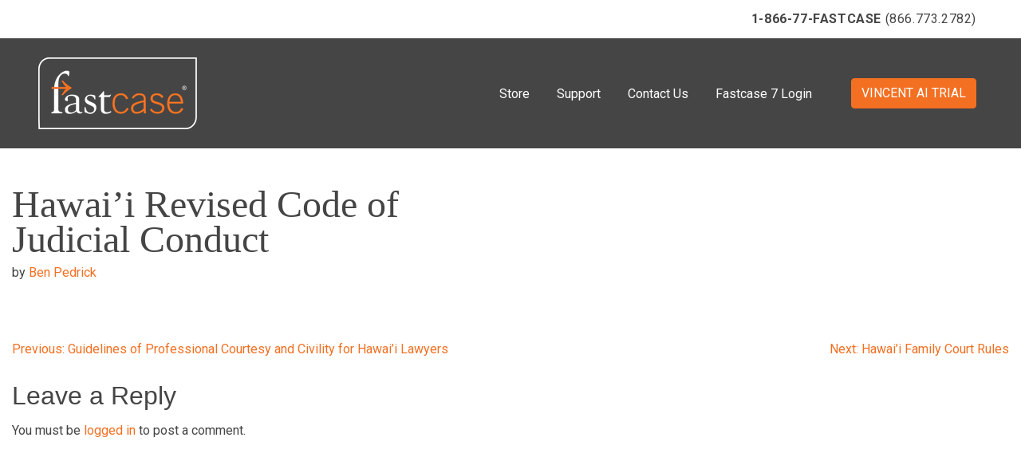

--- FILE ---
content_type: text/html; charset=UTF-8
request_url: https://manage-2020.fastcase.com/coverages/hawaii-revised-code-of-judicial-conduct-2/
body_size: 9510
content:

<!doctype html>
<html lang="en-US">
<head>
	<meta charset="UTF-8">
	<meta name="viewport" content="width=device-width, initial-scale=1">
	<link rel="profile" href="https://gmpg.org/xfn/11">

	<link rel="stylesheet" href="https://maxcdn.bootstrapcdn.com/bootstrap/4.0.0/css/bootstrap.min.css" integrity="sha384-Gn5384xqQ1aoWXA+058RXPxPg6fy4IWvTNh0E263XmFcJlSAwiGgFAW/dAiS6JXm" crossorigin="anonymous">
	<script src="https://code.jquery.com/jquery-3.2.1.slim.min.js" integrity="sha384-KJ3o2DKtIkvYIK3UENzmM7KCkRr/rE9/Qpg6aAZGJwFDMVNA/GpGFF93hXpG5KkN" crossorigin="anonymous"></script>
	<script src="https://cdnjs.cloudflare.com/ajax/libs/popper.js/1.12.9/umd/popper.min.js" integrity="sha384-ApNbgh9B+Y1QKtv3Rn7W3mgPxhU9K/ScQsAP7hUibX39j7fakFPskvXusvfa0b4Q" crossorigin="anonymous"></script>
	<script src="https://maxcdn.bootstrapcdn.com/bootstrap/4.0.0/js/bootstrap.min.js" integrity="sha384-JZR6Spejh4U02d8jOt6vLEHfe/JQGiRRSQQxSfFWpi1MquVdAyjUar5+76PVCmYl" crossorigin="anonymous"></script>

	<link rel="stylesheet" href="https://cdnjs.cloudflare.com/ajax/libs/font-awesome/5.11.1/css/all.min.css" integrity="sha512-SUwyLkI1Wgm4aEZkDkwwigXaOI2HFLy1/YW73asun4sfvlkB9Ecl99+PHfCnfWD0FJjIuFTvWMM7BZPXCckpAA==" crossorigin="anonymous" />

	<title>Hawai&#8217;i Revised Code of Judicial Conduct &#8211; Fastcase</title>
<meta name='robots' content='max-image-preview:large' />
<link rel='dns-prefetch' href='//fonts.googleapis.com' />
<link rel='dns-prefetch' href='//s.w.org' />
<link rel="alternate" type="application/rss+xml" title="Fastcase &raquo; Feed" href="https://manage-2020.fastcase.com/feed/" />
<link rel="alternate" type="application/rss+xml" title="Fastcase &raquo; Comments Feed" href="https://manage-2020.fastcase.com/comments/feed/" />
<link rel="alternate" type="application/rss+xml" title="Fastcase &raquo; Hawai&#8217;i Revised Code of Judicial Conduct Comments Feed" href="https://manage-2020.fastcase.com/coverages/hawaii-revised-code-of-judicial-conduct-2/feed/" />
<script>
window._wpemojiSettings = {"baseUrl":"https:\/\/s.w.org\/images\/core\/emoji\/13.1.0\/72x72\/","ext":".png","svgUrl":"https:\/\/s.w.org\/images\/core\/emoji\/13.1.0\/svg\/","svgExt":".svg","source":{"concatemoji":"https:\/\/manage-2020.fastcase.com\/wp-includes\/js\/wp-emoji-release.min.js?ver=5.9.8"}};
/*! This file is auto-generated */
!function(e,a,t){var n,r,o,i=a.createElement("canvas"),p=i.getContext&&i.getContext("2d");function s(e,t){var a=String.fromCharCode;p.clearRect(0,0,i.width,i.height),p.fillText(a.apply(this,e),0,0);e=i.toDataURL();return p.clearRect(0,0,i.width,i.height),p.fillText(a.apply(this,t),0,0),e===i.toDataURL()}function c(e){var t=a.createElement("script");t.src=e,t.defer=t.type="text/javascript",a.getElementsByTagName("head")[0].appendChild(t)}for(o=Array("flag","emoji"),t.supports={everything:!0,everythingExceptFlag:!0},r=0;r<o.length;r++)t.supports[o[r]]=function(e){if(!p||!p.fillText)return!1;switch(p.textBaseline="top",p.font="600 32px Arial",e){case"flag":return s([127987,65039,8205,9895,65039],[127987,65039,8203,9895,65039])?!1:!s([55356,56826,55356,56819],[55356,56826,8203,55356,56819])&&!s([55356,57332,56128,56423,56128,56418,56128,56421,56128,56430,56128,56423,56128,56447],[55356,57332,8203,56128,56423,8203,56128,56418,8203,56128,56421,8203,56128,56430,8203,56128,56423,8203,56128,56447]);case"emoji":return!s([10084,65039,8205,55357,56613],[10084,65039,8203,55357,56613])}return!1}(o[r]),t.supports.everything=t.supports.everything&&t.supports[o[r]],"flag"!==o[r]&&(t.supports.everythingExceptFlag=t.supports.everythingExceptFlag&&t.supports[o[r]]);t.supports.everythingExceptFlag=t.supports.everythingExceptFlag&&!t.supports.flag,t.DOMReady=!1,t.readyCallback=function(){t.DOMReady=!0},t.supports.everything||(n=function(){t.readyCallback()},a.addEventListener?(a.addEventListener("DOMContentLoaded",n,!1),e.addEventListener("load",n,!1)):(e.attachEvent("onload",n),a.attachEvent("onreadystatechange",function(){"complete"===a.readyState&&t.readyCallback()})),(n=t.source||{}).concatemoji?c(n.concatemoji):n.wpemoji&&n.twemoji&&(c(n.twemoji),c(n.wpemoji)))}(window,document,window._wpemojiSettings);
</script>
<style>
img.wp-smiley,
img.emoji {
	display: inline !important;
	border: none !important;
	box-shadow: none !important;
	height: 1em !important;
	width: 1em !important;
	margin: 0 0.07em !important;
	vertical-align: -0.1em !important;
	background: none !important;
	padding: 0 !important;
}
</style>
	<link rel='stylesheet' id='wp-block-library-css'  href='https://manage-2020.fastcase.com/wp-includes/css/dist/block-library/style.min.css?ver=5.9.8' media='all' />
<link rel='stylesheet' id='wpzoom-social-icons-block-style-css'  href='https://manage-2020.fastcase.com/wp-content/plugins/social-icons-widget-by-wpzoom/block/dist/blocks.style.build.css?ver=1603325429' media='all' />
<link rel='stylesheet' id='wc-blocks-vendors-style-css'  href='https://manage-2020.fastcase.com/wp-content/plugins/woocommerce/packages/woocommerce-blocks/build/wc-blocks-vendors-style.css?ver=6.1.0' media='all' />
<link rel='stylesheet' id='wc-blocks-style-css'  href='https://manage-2020.fastcase.com/wp-content/plugins/woocommerce/packages/woocommerce-blocks/build/wc-blocks-style.css?ver=6.1.0' media='all' />
<style id='global-styles-inline-css'>
body{--wp--preset--color--black: #000000;--wp--preset--color--cyan-bluish-gray: #abb8c3;--wp--preset--color--white: #ffffff;--wp--preset--color--pale-pink: #f78da7;--wp--preset--color--vivid-red: #cf2e2e;--wp--preset--color--luminous-vivid-orange: #ff6900;--wp--preset--color--luminous-vivid-amber: #fcb900;--wp--preset--color--light-green-cyan: #7bdcb5;--wp--preset--color--vivid-green-cyan: #00d084;--wp--preset--color--pale-cyan-blue: #8ed1fc;--wp--preset--color--vivid-cyan-blue: #0693e3;--wp--preset--color--vivid-purple: #9b51e0;--wp--preset--gradient--vivid-cyan-blue-to-vivid-purple: linear-gradient(135deg,rgba(6,147,227,1) 0%,rgb(155,81,224) 100%);--wp--preset--gradient--light-green-cyan-to-vivid-green-cyan: linear-gradient(135deg,rgb(122,220,180) 0%,rgb(0,208,130) 100%);--wp--preset--gradient--luminous-vivid-amber-to-luminous-vivid-orange: linear-gradient(135deg,rgba(252,185,0,1) 0%,rgba(255,105,0,1) 100%);--wp--preset--gradient--luminous-vivid-orange-to-vivid-red: linear-gradient(135deg,rgba(255,105,0,1) 0%,rgb(207,46,46) 100%);--wp--preset--gradient--very-light-gray-to-cyan-bluish-gray: linear-gradient(135deg,rgb(238,238,238) 0%,rgb(169,184,195) 100%);--wp--preset--gradient--cool-to-warm-spectrum: linear-gradient(135deg,rgb(74,234,220) 0%,rgb(151,120,209) 20%,rgb(207,42,186) 40%,rgb(238,44,130) 60%,rgb(251,105,98) 80%,rgb(254,248,76) 100%);--wp--preset--gradient--blush-light-purple: linear-gradient(135deg,rgb(255,206,236) 0%,rgb(152,150,240) 100%);--wp--preset--gradient--blush-bordeaux: linear-gradient(135deg,rgb(254,205,165) 0%,rgb(254,45,45) 50%,rgb(107,0,62) 100%);--wp--preset--gradient--luminous-dusk: linear-gradient(135deg,rgb(255,203,112) 0%,rgb(199,81,192) 50%,rgb(65,88,208) 100%);--wp--preset--gradient--pale-ocean: linear-gradient(135deg,rgb(255,245,203) 0%,rgb(182,227,212) 50%,rgb(51,167,181) 100%);--wp--preset--gradient--electric-grass: linear-gradient(135deg,rgb(202,248,128) 0%,rgb(113,206,126) 100%);--wp--preset--gradient--midnight: linear-gradient(135deg,rgb(2,3,129) 0%,rgb(40,116,252) 100%);--wp--preset--duotone--dark-grayscale: url('#wp-duotone-dark-grayscale');--wp--preset--duotone--grayscale: url('#wp-duotone-grayscale');--wp--preset--duotone--purple-yellow: url('#wp-duotone-purple-yellow');--wp--preset--duotone--blue-red: url('#wp-duotone-blue-red');--wp--preset--duotone--midnight: url('#wp-duotone-midnight');--wp--preset--duotone--magenta-yellow: url('#wp-duotone-magenta-yellow');--wp--preset--duotone--purple-green: url('#wp-duotone-purple-green');--wp--preset--duotone--blue-orange: url('#wp-duotone-blue-orange');--wp--preset--font-size--small: 13px;--wp--preset--font-size--medium: 20px;--wp--preset--font-size--large: 36px;--wp--preset--font-size--x-large: 42px;}.has-black-color{color: var(--wp--preset--color--black) !important;}.has-cyan-bluish-gray-color{color: var(--wp--preset--color--cyan-bluish-gray) !important;}.has-white-color{color: var(--wp--preset--color--white) !important;}.has-pale-pink-color{color: var(--wp--preset--color--pale-pink) !important;}.has-vivid-red-color{color: var(--wp--preset--color--vivid-red) !important;}.has-luminous-vivid-orange-color{color: var(--wp--preset--color--luminous-vivid-orange) !important;}.has-luminous-vivid-amber-color{color: var(--wp--preset--color--luminous-vivid-amber) !important;}.has-light-green-cyan-color{color: var(--wp--preset--color--light-green-cyan) !important;}.has-vivid-green-cyan-color{color: var(--wp--preset--color--vivid-green-cyan) !important;}.has-pale-cyan-blue-color{color: var(--wp--preset--color--pale-cyan-blue) !important;}.has-vivid-cyan-blue-color{color: var(--wp--preset--color--vivid-cyan-blue) !important;}.has-vivid-purple-color{color: var(--wp--preset--color--vivid-purple) !important;}.has-black-background-color{background-color: var(--wp--preset--color--black) !important;}.has-cyan-bluish-gray-background-color{background-color: var(--wp--preset--color--cyan-bluish-gray) !important;}.has-white-background-color{background-color: var(--wp--preset--color--white) !important;}.has-pale-pink-background-color{background-color: var(--wp--preset--color--pale-pink) !important;}.has-vivid-red-background-color{background-color: var(--wp--preset--color--vivid-red) !important;}.has-luminous-vivid-orange-background-color{background-color: var(--wp--preset--color--luminous-vivid-orange) !important;}.has-luminous-vivid-amber-background-color{background-color: var(--wp--preset--color--luminous-vivid-amber) !important;}.has-light-green-cyan-background-color{background-color: var(--wp--preset--color--light-green-cyan) !important;}.has-vivid-green-cyan-background-color{background-color: var(--wp--preset--color--vivid-green-cyan) !important;}.has-pale-cyan-blue-background-color{background-color: var(--wp--preset--color--pale-cyan-blue) !important;}.has-vivid-cyan-blue-background-color{background-color: var(--wp--preset--color--vivid-cyan-blue) !important;}.has-vivid-purple-background-color{background-color: var(--wp--preset--color--vivid-purple) !important;}.has-black-border-color{border-color: var(--wp--preset--color--black) !important;}.has-cyan-bluish-gray-border-color{border-color: var(--wp--preset--color--cyan-bluish-gray) !important;}.has-white-border-color{border-color: var(--wp--preset--color--white) !important;}.has-pale-pink-border-color{border-color: var(--wp--preset--color--pale-pink) !important;}.has-vivid-red-border-color{border-color: var(--wp--preset--color--vivid-red) !important;}.has-luminous-vivid-orange-border-color{border-color: var(--wp--preset--color--luminous-vivid-orange) !important;}.has-luminous-vivid-amber-border-color{border-color: var(--wp--preset--color--luminous-vivid-amber) !important;}.has-light-green-cyan-border-color{border-color: var(--wp--preset--color--light-green-cyan) !important;}.has-vivid-green-cyan-border-color{border-color: var(--wp--preset--color--vivid-green-cyan) !important;}.has-pale-cyan-blue-border-color{border-color: var(--wp--preset--color--pale-cyan-blue) !important;}.has-vivid-cyan-blue-border-color{border-color: var(--wp--preset--color--vivid-cyan-blue) !important;}.has-vivid-purple-border-color{border-color: var(--wp--preset--color--vivid-purple) !important;}.has-vivid-cyan-blue-to-vivid-purple-gradient-background{background: var(--wp--preset--gradient--vivid-cyan-blue-to-vivid-purple) !important;}.has-light-green-cyan-to-vivid-green-cyan-gradient-background{background: var(--wp--preset--gradient--light-green-cyan-to-vivid-green-cyan) !important;}.has-luminous-vivid-amber-to-luminous-vivid-orange-gradient-background{background: var(--wp--preset--gradient--luminous-vivid-amber-to-luminous-vivid-orange) !important;}.has-luminous-vivid-orange-to-vivid-red-gradient-background{background: var(--wp--preset--gradient--luminous-vivid-orange-to-vivid-red) !important;}.has-very-light-gray-to-cyan-bluish-gray-gradient-background{background: var(--wp--preset--gradient--very-light-gray-to-cyan-bluish-gray) !important;}.has-cool-to-warm-spectrum-gradient-background{background: var(--wp--preset--gradient--cool-to-warm-spectrum) !important;}.has-blush-light-purple-gradient-background{background: var(--wp--preset--gradient--blush-light-purple) !important;}.has-blush-bordeaux-gradient-background{background: var(--wp--preset--gradient--blush-bordeaux) !important;}.has-luminous-dusk-gradient-background{background: var(--wp--preset--gradient--luminous-dusk) !important;}.has-pale-ocean-gradient-background{background: var(--wp--preset--gradient--pale-ocean) !important;}.has-electric-grass-gradient-background{background: var(--wp--preset--gradient--electric-grass) !important;}.has-midnight-gradient-background{background: var(--wp--preset--gradient--midnight) !important;}.has-small-font-size{font-size: var(--wp--preset--font-size--small) !important;}.has-medium-font-size{font-size: var(--wp--preset--font-size--medium) !important;}.has-large-font-size{font-size: var(--wp--preset--font-size--large) !important;}.has-x-large-font-size{font-size: var(--wp--preset--font-size--x-large) !important;}
</style>
<link rel='stylesheet' id='tfree-slick-css'  href='https://manage-2020.fastcase.com/wp-content/plugins/testimonial-free/public/assets/css/slick.css?ver=2.2.3' media='all' />
<link rel='stylesheet' id='tfree-font-awesome-css'  href='https://manage-2020.fastcase.com/wp-content/plugins/testimonial-free/public/assets/css/font-awesome.min.css?ver=2.2.3' media='all' />
<link rel='stylesheet' id='tfree-deprecated-style-css'  href='https://manage-2020.fastcase.com/wp-content/plugins/testimonial-free/public/assets/css/deprecated-style.css?ver=2.2.3' media='all' />
<link rel='stylesheet' id='tfree-style-css'  href='https://manage-2020.fastcase.com/wp-content/plugins/testimonial-free/public/assets/css/style.css?ver=2.2.3' media='all' />
<link rel='stylesheet' id='woocommerce-layout-css'  href='https://manage-2020.fastcase.com/wp-content/plugins/woocommerce/assets/css/woocommerce-layout.css?ver=5.9.0' media='all' />
<link rel='stylesheet' id='woocommerce-smallscreen-css'  href='https://manage-2020.fastcase.com/wp-content/plugins/woocommerce/assets/css/woocommerce-smallscreen.css?ver=5.9.0' media='only screen and (max-width: 768px)' />
<link rel='stylesheet' id='woocommerce-general-css'  href='https://manage-2020.fastcase.com/wp-content/plugins/woocommerce/assets/css/woocommerce.css?ver=5.9.0' media='all' />
<style id='woocommerce-inline-inline-css'>
.woocommerce form .form-row .required { visibility: visible; }
</style>
<link rel='stylesheet' id='xoo-cp-style-css'  href='https://manage-2020.fastcase.com/wp-content/plugins/added-to-cart-popup-woocommerce/assets/css/xoo-cp-style.css?ver=1.5' media='all' />
<style id='xoo-cp-style-inline-css'>
td.xoo-cp-pqty{
			    min-width: 120px;
			}
			.xoo-cp-container{
				max-width: 650px;
			}
			.xcp-btn{
				background-color: #777777;
				color: #ffffff;
				font-size: 14px;
				border-radius: 5px;
				border: 1px solid #777777;
			}
			.xcp-btn:hover{
				color: #ffffff;
			}
			td.xoo-cp-pimg{
				width: 20%;
			}
			table.xoo-cp-pdetails , table.xoo-cp-pdetails tr{
				border: 0!important;
			}
			table.xoo-cp-pdetails td{
				border-style: solid;
				border-width: 0px;
				border-color: #ebe9eb;
			}
</style>
<link rel='stylesheet' id='fastcasecustom-style-css'  href='https://manage-2020.fastcase.com/wp-content/themes/fastcasecustom/css/style.css?ver=1.0.0' media='all' />
<link rel='stylesheet' id='wpb-google-fonts-css'  href='https://fonts.googleapis.com/css2?family=Roboto%3Awght%40300%3B400%3B700&#038;ver=5.9.8' media='all' />
<link rel='stylesheet' id='csf-google-web-fonts-sp_tpro_shortcode_options-css'  href='//fonts.googleapis.com/css?family=Open%20Sans:600%7COpen%20Sans:600%7COpen%20Sans:n%7COpen%20Sans:700%7COpen%20Sans:n%7COpen%20Sans:n%7COpen%20Sans:n%7COpen%20Sans:n%7COpen%20Sans:n%7COpen%20Sans:n%7COpen%20Sans:n' media='all' />
<script src='https://manage-2020.fastcase.com/wp-includes/js/jquery/jquery.min.js?ver=3.6.0' id='jquery-core-js'></script>
<script src='https://manage-2020.fastcase.com/wp-includes/js/jquery/jquery-migrate.min.js?ver=3.3.2' id='jquery-migrate-js'></script>
<link rel="https://api.w.org/" href="https://manage-2020.fastcase.com/wp-json/" /><link rel="alternate" type="application/json" href="https://manage-2020.fastcase.com/wp-json/wp/v2/coverages/2530" /><link rel="EditURI" type="application/rsd+xml" title="RSD" href="https://manage-2020.fastcase.com/xmlrpc.php?rsd" />
<link rel="wlwmanifest" type="application/wlwmanifest+xml" href="https://manage-2020.fastcase.com/wp-includes/wlwmanifest.xml" /> 
<meta name="generator" content="WordPress 5.9.8" />
<meta name="generator" content="WooCommerce 5.9.0" />
<link rel="canonical" href="https://manage-2020.fastcase.com/coverages/hawaii-revised-code-of-judicial-conduct-2/" />
<link rel='shortlink' href='https://manage-2020.fastcase.com/?p=2530' />
<link rel="alternate" type="application/json+oembed" href="https://manage-2020.fastcase.com/wp-json/oembed/1.0/embed?url=https%3A%2F%2Fmanage-2020.fastcase.com%2Fcoverages%2Fhawaii-revised-code-of-judicial-conduct-2%2F" />
<link rel="alternate" type="text/xml+oembed" href="https://manage-2020.fastcase.com/wp-json/oembed/1.0/embed?url=https%3A%2F%2Fmanage-2020.fastcase.com%2Fcoverages%2Fhawaii-revised-code-of-judicial-conduct-2%2F&#038;format=xml" />
<link rel="pingback" href="https://manage-2020.fastcase.com/xmlrpc.php"><!-- Global site tag (gtag.js) - Google Analytics -->
<script async src="https://www.googletagmanager.com/gtag/js?id=G-EKT35QTDSG"></script>
<script>
    window.dataLayer = window.dataLayer || [];
    function gtag(){dataLayer.push(arguments);}
    gtag('js', new Date());

    gtag('config', 'G-EKT35QTDSG');
</script>

<script>
/**
* Function that captures a click on an outbound link in Analytics.
* This function takes a valid URL string as an argument, and uses that URL string
* as the event label. Setting the transport method to 'beacon' lets the hit be sent
* using 'navigator.sendBeacon' in browser that support it.
*/
var captureOutboundLink = function(url) {
   ga('send', 'event', 'outbound', 'click', url, {
     'transport': 'beacon',
     'hitCallback': function(){document.location = url;}
   });
</script>

<!-- Google Tag Manager -->
<script>(function(w,d,s,l,i){w[l]=w[l]||[];w[l].push({'gtm.start':
new Date().getTime(),event:'gtm.js'});var f=d.getElementsByTagName(s)[0],
j=d.createElement(s),dl=l!='dataLayer'?'&l='+l:'';j.async=true;j.src=
'https://www.googletagmanager.com/gtm.js?id='+i+dl;f.parentNode.insertBefore(j,f);
})(window,document,'script','dataLayer','GTM-MGPDC76');</script>
<!-- End Google Tag Manager -->

<!-- Google Analytics -->
<script>
    (function(i,s,o,g,r,a,m){i['GoogleAnalyticsObject']=r;i[r]=i[r]||function(){
    (i[r].q=i[r].q||[]).push(arguments)},i[r].l=1*new Date();a=s.createElement(o),
    m=s.getElementsByTagName(o)[0];a.async=1;a.src=g;m.parentNode.insertBefore(a,m)
    })(window,document,'script','//www.google-analytics.com/analytics.js','ga');

    ga('create', 'UA-224789-2', { 'cookieDomain': 'www.fastcase.com','allowLinker': true } );
    ga('require', 'linker');
    ga('linker:autoLink', ['apps.fastcase.com'] );
    ga('require', 'linkid', 'linkid.js');
    ga('send', 'pageview');
</script>
<!-- End Analytics -->

	<noscript><style>.woocommerce-product-gallery{ opacity: 1 !important; }</style></noscript>
	
		<style type="text/css">
		
			.site-title,
			.site-description {
				position: absolute;
				clip: rect(1px, 1px, 1px, 1px);
				}
			
		</style>
		<link rel="icon" href="https://manage-2020.fastcase.com/wp-content/uploads/2020/10/fastcase-icon-100x100.png" sizes="32x32" />
<link rel="icon" href="https://manage-2020.fastcase.com/wp-content/uploads/2020/10/fastcase-icon.png" sizes="192x192" />
<link rel="apple-touch-icon" href="https://manage-2020.fastcase.com/wp-content/uploads/2020/10/fastcase-icon.png" />
<meta name="msapplication-TileImage" content="https://manage-2020.fastcase.com/wp-content/uploads/2020/10/fastcase-icon.png" />
		<style id="wp-custom-css">
			.woocommerce #respond input#submit.alt, .woocommerce a.button.alt, .woocommerce button.button.alt, .woocommerce input.button.alt {
    background-color: #F36F21 !important;
    color: #fff;
   		</style>
		
</head>

<body class="coverages-template-default single single-coverages postid-2530 wp-custom-logo theme-fastcasecustom woocommerce-no-js">
<svg xmlns="http://www.w3.org/2000/svg" viewBox="0 0 0 0" width="0" height="0" focusable="false" role="none" style="visibility: hidden; position: absolute; left: -9999px; overflow: hidden;" ><defs><filter id="wp-duotone-dark-grayscale"><feColorMatrix color-interpolation-filters="sRGB" type="matrix" values=" .299 .587 .114 0 0 .299 .587 .114 0 0 .299 .587 .114 0 0 .299 .587 .114 0 0 " /><feComponentTransfer color-interpolation-filters="sRGB" ><feFuncR type="table" tableValues="0 0.49803921568627" /><feFuncG type="table" tableValues="0 0.49803921568627" /><feFuncB type="table" tableValues="0 0.49803921568627" /><feFuncA type="table" tableValues="1 1" /></feComponentTransfer><feComposite in2="SourceGraphic" operator="in" /></filter></defs></svg><svg xmlns="http://www.w3.org/2000/svg" viewBox="0 0 0 0" width="0" height="0" focusable="false" role="none" style="visibility: hidden; position: absolute; left: -9999px; overflow: hidden;" ><defs><filter id="wp-duotone-grayscale"><feColorMatrix color-interpolation-filters="sRGB" type="matrix" values=" .299 .587 .114 0 0 .299 .587 .114 0 0 .299 .587 .114 0 0 .299 .587 .114 0 0 " /><feComponentTransfer color-interpolation-filters="sRGB" ><feFuncR type="table" tableValues="0 1" /><feFuncG type="table" tableValues="0 1" /><feFuncB type="table" tableValues="0 1" /><feFuncA type="table" tableValues="1 1" /></feComponentTransfer><feComposite in2="SourceGraphic" operator="in" /></filter></defs></svg><svg xmlns="http://www.w3.org/2000/svg" viewBox="0 0 0 0" width="0" height="0" focusable="false" role="none" style="visibility: hidden; position: absolute; left: -9999px; overflow: hidden;" ><defs><filter id="wp-duotone-purple-yellow"><feColorMatrix color-interpolation-filters="sRGB" type="matrix" values=" .299 .587 .114 0 0 .299 .587 .114 0 0 .299 .587 .114 0 0 .299 .587 .114 0 0 " /><feComponentTransfer color-interpolation-filters="sRGB" ><feFuncR type="table" tableValues="0.54901960784314 0.98823529411765" /><feFuncG type="table" tableValues="0 1" /><feFuncB type="table" tableValues="0.71764705882353 0.25490196078431" /><feFuncA type="table" tableValues="1 1" /></feComponentTransfer><feComposite in2="SourceGraphic" operator="in" /></filter></defs></svg><svg xmlns="http://www.w3.org/2000/svg" viewBox="0 0 0 0" width="0" height="0" focusable="false" role="none" style="visibility: hidden; position: absolute; left: -9999px; overflow: hidden;" ><defs><filter id="wp-duotone-blue-red"><feColorMatrix color-interpolation-filters="sRGB" type="matrix" values=" .299 .587 .114 0 0 .299 .587 .114 0 0 .299 .587 .114 0 0 .299 .587 .114 0 0 " /><feComponentTransfer color-interpolation-filters="sRGB" ><feFuncR type="table" tableValues="0 1" /><feFuncG type="table" tableValues="0 0.27843137254902" /><feFuncB type="table" tableValues="0.5921568627451 0.27843137254902" /><feFuncA type="table" tableValues="1 1" /></feComponentTransfer><feComposite in2="SourceGraphic" operator="in" /></filter></defs></svg><svg xmlns="http://www.w3.org/2000/svg" viewBox="0 0 0 0" width="0" height="0" focusable="false" role="none" style="visibility: hidden; position: absolute; left: -9999px; overflow: hidden;" ><defs><filter id="wp-duotone-midnight"><feColorMatrix color-interpolation-filters="sRGB" type="matrix" values=" .299 .587 .114 0 0 .299 .587 .114 0 0 .299 .587 .114 0 0 .299 .587 .114 0 0 " /><feComponentTransfer color-interpolation-filters="sRGB" ><feFuncR type="table" tableValues="0 0" /><feFuncG type="table" tableValues="0 0.64705882352941" /><feFuncB type="table" tableValues="0 1" /><feFuncA type="table" tableValues="1 1" /></feComponentTransfer><feComposite in2="SourceGraphic" operator="in" /></filter></defs></svg><svg xmlns="http://www.w3.org/2000/svg" viewBox="0 0 0 0" width="0" height="0" focusable="false" role="none" style="visibility: hidden; position: absolute; left: -9999px; overflow: hidden;" ><defs><filter id="wp-duotone-magenta-yellow"><feColorMatrix color-interpolation-filters="sRGB" type="matrix" values=" .299 .587 .114 0 0 .299 .587 .114 0 0 .299 .587 .114 0 0 .299 .587 .114 0 0 " /><feComponentTransfer color-interpolation-filters="sRGB" ><feFuncR type="table" tableValues="0.78039215686275 1" /><feFuncG type="table" tableValues="0 0.94901960784314" /><feFuncB type="table" tableValues="0.35294117647059 0.47058823529412" /><feFuncA type="table" tableValues="1 1" /></feComponentTransfer><feComposite in2="SourceGraphic" operator="in" /></filter></defs></svg><svg xmlns="http://www.w3.org/2000/svg" viewBox="0 0 0 0" width="0" height="0" focusable="false" role="none" style="visibility: hidden; position: absolute; left: -9999px; overflow: hidden;" ><defs><filter id="wp-duotone-purple-green"><feColorMatrix color-interpolation-filters="sRGB" type="matrix" values=" .299 .587 .114 0 0 .299 .587 .114 0 0 .299 .587 .114 0 0 .299 .587 .114 0 0 " /><feComponentTransfer color-interpolation-filters="sRGB" ><feFuncR type="table" tableValues="0.65098039215686 0.40392156862745" /><feFuncG type="table" tableValues="0 1" /><feFuncB type="table" tableValues="0.44705882352941 0.4" /><feFuncA type="table" tableValues="1 1" /></feComponentTransfer><feComposite in2="SourceGraphic" operator="in" /></filter></defs></svg><svg xmlns="http://www.w3.org/2000/svg" viewBox="0 0 0 0" width="0" height="0" focusable="false" role="none" style="visibility: hidden; position: absolute; left: -9999px; overflow: hidden;" ><defs><filter id="wp-duotone-blue-orange"><feColorMatrix color-interpolation-filters="sRGB" type="matrix" values=" .299 .587 .114 0 0 .299 .587 .114 0 0 .299 .587 .114 0 0 .299 .587 .114 0 0 " /><feComponentTransfer color-interpolation-filters="sRGB" ><feFuncR type="table" tableValues="0.098039215686275 1" /><feFuncG type="table" tableValues="0 0.66274509803922" /><feFuncB type="table" tableValues="0.84705882352941 0.41960784313725" /><feFuncA type="table" tableValues="1 1" /></feComponentTransfer><feComposite in2="SourceGraphic" operator="in" /></filter></defs></svg>       <!-- Google Tag Manager (noscript) -->
       <noscript><iframe src="https://www.googletagmanager.com/ns.html?id=GTM-MGPDC76"
       height="0" width="0" style="display:none;visibility:hidden"></iframe></noscript>
       <!-- End Google Tag Manager (noscript) -->

<div id="page" class="site">
	<a class="skip-link screen-reader-text" href="#primary">Skip to content</a>

	<header id="masthead" class="site-header fixed-top">
		<div class="d-flex flex-column flex-sm-row p-1 px-sm-5 bg-white">
			<div class="col-sm text-center text-sm-right m-auto ml-sm-auto p-0 p-sm-2 phone-number"><strong>1-866-77-FASTCASE</strong> (866.773.2782)</div>
		</div>
		
		<nav class="main-navigation navbar navbar-expand-lg navbar-dark d-flex px-5 py-4">
		  <a href="https://manage-2020.fastcase.com/" class="custom-logo-link" rel="home"><img width="200" height="90" src="https://manage-2020.fastcase.com/wp-content/uploads/cropped-cropped-logo-outline-small.png" class="custom-logo" alt="Fastcase" /></a>
		  <button class="navbar-toggler" type="button" data-toggle="collapse" data-target="#navbarSupportedContent" aria-controls="navbarSupportedContent" aria-expanded="false" aria-label="Toggle navigation">
			<span class="navbar-toggler-icon"></span>
		  </button>

		  <div class="collapse navbar-collapse" id="navbarSupportedContent">
		  
			<div class="menu-main-nav-container"><ul id="primary-menu" class="menu"><li id="menu-item-21" class="menu-item menu-item-type-post_type menu-item-object-page menu-item-21"><a href="https://manage-2020.fastcase.com/store/">Store</a></li>
<li id="menu-item-1125" class="menu-item menu-item-type-post_type menu-item-object-page menu-item-1125"><a href="https://manage-2020.fastcase.com/support/">Support</a></li>
<li id="menu-item-9154" class="menu-item menu-item-type-custom menu-item-object-custom menu-item-9154"><a href="https://vlex.com/contact-us">Contact Us</a></li>
<li id="menu-item-32" class="menu-item menu-item-type-custom menu-item-object-custom menu-item-32"><a href="https://gateway.fastcase.com/login?to=fc7">Fastcase 7 Login</a></li>
</ul></div>
			<div class="menu-button py-2 px-lg-2 ml-lg-4 d-inline-block">
				<a class="btn btn-primary" href="https://vlex.com/vincent-ai-trial?utm_source=website&utm_medium=organic&utm_campaign=Vincent_Ai_pages&campaign_id=4270741">VINCENT AI TRIAL</a>
			</div>
		  </div>
		</nav>
		
	</header><!-- #masthead -->


	<main id="primary" class="site-main">
		<section class="pb-5">
			<div class="container blog-single virtual pb-5 mb-5" style="max-width:1300px;">

		

	<article id="post-2530" class="post-2530 coverages type-coverages status-publish hentry documenttypes-court-rules jurisdictions-hawaii">

		
		<header class="entry-header pb-5">
			<div class="row">
				<div class="col-6">
					<h3 class="entry-title pt-5">Hawai&#8217;i Revised Code of Judicial Conduct</h3>
					<span class="byline"> by <span class="author vcard"><a class="url fn n" href="https://manage-2020.fastcase.com/author/bpedrickfastcase-com/">Ben Pedrick</a></span></span>
				</div>
				<div class="col-6 text-center pt-5">
					
				</div>
			</div>
		</header><!-- .entry-header -->

		<div class="entry-content">
			
		</div><!-- .entry-content -->
	</article>

	<nav class="navigation post-navigation" aria-label="Posts">
		<h2 class="screen-reader-text">Post navigation</h2>
		<div class="nav-links"><div class="nav-previous"><a href="https://manage-2020.fastcase.com/coverages/guidelines-of-professional-courtesy-and-civility-for-hawaii-lawyers-2/" rel="prev"><span class="nav-subtitle">Previous:</span> <span class="nav-title">Guidelines of Professional Courtesy and Civility for Hawai&#8217;i Lawyers</span></a></div><div class="nav-next"><a href="https://manage-2020.fastcase.com/coverages/hawaii-family-court-rules-2/" rel="next"><span class="nav-subtitle">Next:</span> <span class="nav-title">Hawai&#8217;i Family Court Rules</span></a></div></div>
	</nav>

<div id="comments" class="comments-area">

		<div id="respond" class="comment-respond">
		<h3 id="reply-title" class="comment-reply-title">Leave a Reply <small><a rel="nofollow" id="cancel-comment-reply-link" href="/coverages/hawaii-revised-code-of-judicial-conduct-2/#respond" style="display:none;">Cancel reply</a></small></h3><p class="must-log-in">You must be <a href="https://manage-2020.fastcase.com/wp-login.php?redirect_to=https%3A%2F%2Fmanage-2020.fastcase.com%2Fcoverages%2Fhawaii-revised-code-of-judicial-conduct-2%2F">logged in</a> to post a comment.</p>	</div><!-- #respond -->
	

</div><!-- #comments -->


			</div>
		</section>
	</main><!-- #main -->



	<footer id="colophon" class="site-footer">
	
		<div class="d-flex px-5 pt-5 align-items-center site-info">
			<div class="p-2">
				<img src="https://manage-2020.fastcase.com/wp-content/uploads/2020/08/logo-175.png" />
			</div>
			<div class="p-2 ml-auto">
				<h5 class="mb-0">Want to stay up to date with Fastcase?</h5>
				<p class="mb-2">Sign up for product updates, newsletters, and more.</p>
				<form class="form-inline d-inline" method="post">
					<div class="form-group">
						<input type="email" class="newsletterInput form-control" name="email-address" id="email-address"  placeholder="Enter your email" />
						<button type="submit" class="btn btn-primary ml-2">SIGN UP</button>
					</div>
				</form>
			</div>
		</div>
	
<!--		
		<div class="d-flex flex-column flex-sm-row px-5 pt-5 site-info justify-content-between">
			<div class="col-12 m-auto mr-sm-auto">
				<img src="https://manage-2020.fastcase.com/wp-content/uploads/2020/08/logo-175.png" />
			</div>
			<div class="col-12 col-sm-8 mx-sm-auto mt-3">
				<form  method="get" action="">
					<div class="searchBarContainer">
						<input type="text" class="searchBox" name="s" id="s"  placeholder="Search" />
						<button class="btn-search">
						   <i class="fa fa-search"></i>
						</button>
					</div>
				</form>
			</div>
		</div>
-->


		<!-- Footer Widgets -->
		<div class="d-flex flex-column flex-sm-row justify-content-between mx-5 pr-sm-5 mb-4">
			<div class="p-2">
				
					<div id="footer-widget-area" class="chw-widget-area widget-area" role="complementary">
						<section id="nav_menu-4" class="widget widget_nav_menu"><h5 class="widget-title">ABOUT</h5><div class="menu-about-container"><ul id="menu-about" class="menu"><li id="menu-item-54" class="menu-item menu-item-type-custom menu-item-object-custom menu-item-54"><a href="https://vlex.com/blog/vlex-fastcase">About vLex and Fastcase</a></li>
<li id="menu-item-57" class="menu-item menu-item-type-custom menu-item-object-custom menu-item-57"><a href="https://vlex.com/fastcase50">vLex Fastcase 50</a></li>
</ul></div></section>
					</div>
						
			</div>
		
			<div class="p-2">
				
					<div id="footer-widget-area" class="chw-widget-area widget-area" role="complementary">
						<section id="nav_menu-5" class="widget widget_nav_menu"><h5 class="widget-title">PRODUCTS</h5><div class="menu-products-container"><ul id="menu-products" class="menu"><li id="menu-item-68" class="menu-item menu-item-type-custom menu-item-object-custom menu-item-68"><a href="https://vlex.com/products/fastcase">Fastcase Legal Research</a></li>
<li id="menu-item-70" class="menu-item menu-item-type-custom menu-item-object-custom menu-item-70"><a href="https://vlex.com/vlex-fastcase">vLex Fastcase (Member Benefit)</a></li>
<li id="menu-item-9243" class="menu-item menu-item-type-custom menu-item-object-custom menu-item-9243"><a href="https://fastcase.notion.site/Texas-Department-of-Information-Resources-Pricing-Page-145055887c5380a1a590f09f38dd1672">DIR Partnership &#8211; DIR-CPO-5254</a></li>
</ul></div></section>
					</div>
						
			</div>
			
			<div class="p-2">
				
					<div id="footer-widget-area" class="chw-widget-area widget-area" role="complementary">
						<section id="nav_menu-6" class="widget widget_nav_menu"><h5 class="widget-title">COVERAGE</h5><div class="menu-coverage-container"><ul id="menu-coverage" class="menu"><li id="menu-item-61" class="menu-item menu-item-type-custom menu-item-object-custom menu-item-61"><a href="https://www.fastcase.com/coverage/#:~:text=Fastcase%20puts%20the%20whole%20national,the%20Fastcase%20legal%20research%20database.">Coverage</a></li>
</ul></div></section>
					</div>
						
			</div>
		
			<div class="p-2">
				
					<div id="footer-widget-area" class="chw-widget-area widget-area" role="complementary">
						<section id="nav_menu-7" class="widget widget_nav_menu"><h5 class="widget-title">SUPPORT &#038; TRAINING</h5><div class="menu-resources-container"><ul id="menu-resources" class="menu"><li id="menu-item-64" class="menu-item menu-item-type-custom menu-item-object-custom menu-item-64"><a href="https://www.fastcase.com/support/">Fastcase Support</a></li>
</ul></div></section>
					</div>
						
			</div>
			
			<div class="p-2">
				
					<div id="footer-widget-area" class="chw-widget-area widget-area" role="complementary">
						<section id="nav_menu-8" class="widget widget_nav_menu"><h5 class="widget-title">POLICIES</h5><div class="menu-policies-container"><ul id="menu-policies" class="menu"><li id="menu-item-59" class="menu-item menu-item-type-custom menu-item-object-custom menu-item-59"><a href="https://www.fastcase.com/privacy-policy/">Privacy Policy</a></li>
<li id="menu-item-60" class="menu-item menu-item-type-custom menu-item-object-custom menu-item-60"><a href="https://www.fastcase.com/terms/">Terms &#038; Conditions</a></li>
</ul></div></section>
					</div>
						
			</div>
			
			<div class="p-2">
						
			</div>
		</div>
		<!-- // Footer Widgets -->

		<div class="horizontal-bar d-flex mt-5 mb-3"></div>

		<div class="footer-products d-block d-sm-block d-md-flex flex-md-row flex-wrap justify-content-between mx-5 mb-4">
			
		</div>

		<div class="px-5 py-3 copyright-area">
			<p class="font-weight-normal">Copyright © 2024 Fastcase Inc., All Rights Reserved.</p>
			<p class="font-weight-light">Terms and Conditions, features, support, pricing, and service options subject to change without notice. By accessing and using this page you agree to the <a href="/terms/">Terms and Conditions</a>.</p>
		</div>
		
	</footer>
</div><!-- #page -->


<div class="xoo-cp-opac"></div>
<div class="xoo-cp-modal">
	<div class="xoo-cp-container">
		<div class="xoo-cp-outer">
			<div class="xoo-cp-cont-opac"></div>
			<span class="xoo-cp-preloader xoo-cp-icon-spinner"></span>
		</div>
		<span class="xoo-cp-close xoo-cp-icon-cross"></span>

		<div class="xoo-cp-content"></div>
			
			
		<div class="xoo-cp-btns">
			<a class="xoo-cp-btn-vc xcp-btn" href="https://manage-2020.fastcase.com/cart/">View Cart</a>
			<a class="xoo-cp-btn-ch xcp-btn" href="https://manage-2020.fastcase.com/checkout/">Checkout</a>
			<a class="xoo-cp-close xcp-btn">Continue Shopping</a>
		</div>
			</div>
</div>


<div class="xoo-cp-notice-box" style="display: none;">
	<div>
	  <span class="xoo-cp-notice"></span>
	</div>
</div>
	<script type="text/javascript">
		(function () {
			var c = document.body.className;
			c = c.replace(/woocommerce-no-js/, 'woocommerce-js');
			document.body.className = c;
		})();
	</script>
	<script src='https://manage-2020.fastcase.com/wp-content/plugins/woocommerce/assets/js/jquery-blockui/jquery.blockUI.min.js?ver=2.7.0-wc.5.9.0' id='jquery-blockui-js'></script>
<script id='wc-add-to-cart-js-extra'>
var wc_add_to_cart_params = {"ajax_url":"\/wp-admin\/admin-ajax.php","wc_ajax_url":"\/?wc-ajax=%%endpoint%%","i18n_view_cart":"View cart","cart_url":"https:\/\/manage-2020.fastcase.com\/cart\/","is_cart":"","cart_redirect_after_add":"no"};
</script>
<script src='https://manage-2020.fastcase.com/wp-content/plugins/woocommerce/assets/js/frontend/add-to-cart.min.js?ver=5.9.0' id='wc-add-to-cart-js'></script>
<script src='https://manage-2020.fastcase.com/wp-content/plugins/woocommerce/assets/js/js-cookie/js.cookie.min.js?ver=2.1.4-wc.5.9.0' id='js-cookie-js'></script>
<script id='woocommerce-js-extra'>
var woocommerce_params = {"ajax_url":"\/wp-admin\/admin-ajax.php","wc_ajax_url":"\/?wc-ajax=%%endpoint%%"};
</script>
<script src='https://manage-2020.fastcase.com/wp-content/plugins/woocommerce/assets/js/frontend/woocommerce.min.js?ver=5.9.0' id='woocommerce-js'></script>
<script id='wc-cart-fragments-js-extra'>
var wc_cart_fragments_params = {"ajax_url":"\/wp-admin\/admin-ajax.php","wc_ajax_url":"\/?wc-ajax=%%endpoint%%","cart_hash_key":"wc_cart_hash_c2785ffff30a2f5ad20b481980ee75a5","fragment_name":"wc_fragments_c2785ffff30a2f5ad20b481980ee75a5","request_timeout":"5000"};
</script>
<script src='https://manage-2020.fastcase.com/wp-content/plugins/woocommerce/assets/js/frontend/cart-fragments.min.js?ver=5.9.0' id='wc-cart-fragments-js'></script>
<script id='xoo-cp-js-js-extra'>
var xoo_cp_localize = {"adminurl":"https:\/\/manage-2020.fastcase.com\/wp-admin\/admin-ajax.php","homeurl":"https:\/\/manage-2020.fastcase.com","wc_ajax_url":"\/?wc-ajax=%%endpoint%%","reset_cart":""};
</script>
<script src='https://manage-2020.fastcase.com/wp-content/plugins/added-to-cart-popup-woocommerce/assets/js/xoo-cp-js.js?ver=1.5' id='xoo-cp-js-js'></script>
<script id='fastcasecustom-navigation-js-extra'>
var fastcaseVars = {"ajaxUrl":"https:\/\/manage-2020.fastcase.com\/wp-admin\/admin-ajax.php"};
</script>
<script src='https://manage-2020.fastcase.com/wp-content/themes/fastcasecustom/js/navigation.js?ver=1.0.0' id='fastcasecustom-navigation-js'></script>
<script src='https://manage-2020.fastcase.com/wp-includes/js/comment-reply.min.js?ver=5.9.8' id='comment-reply-js'></script>


<!-- Start of HubSpot Embed Code -->
<script type="text/javascript" id="hs-script-loader" async defer src="//js.hs-scripts.com/22026994.js"></script>
<!-- End of HubSpot Embed Code -->
</body>
</html>
